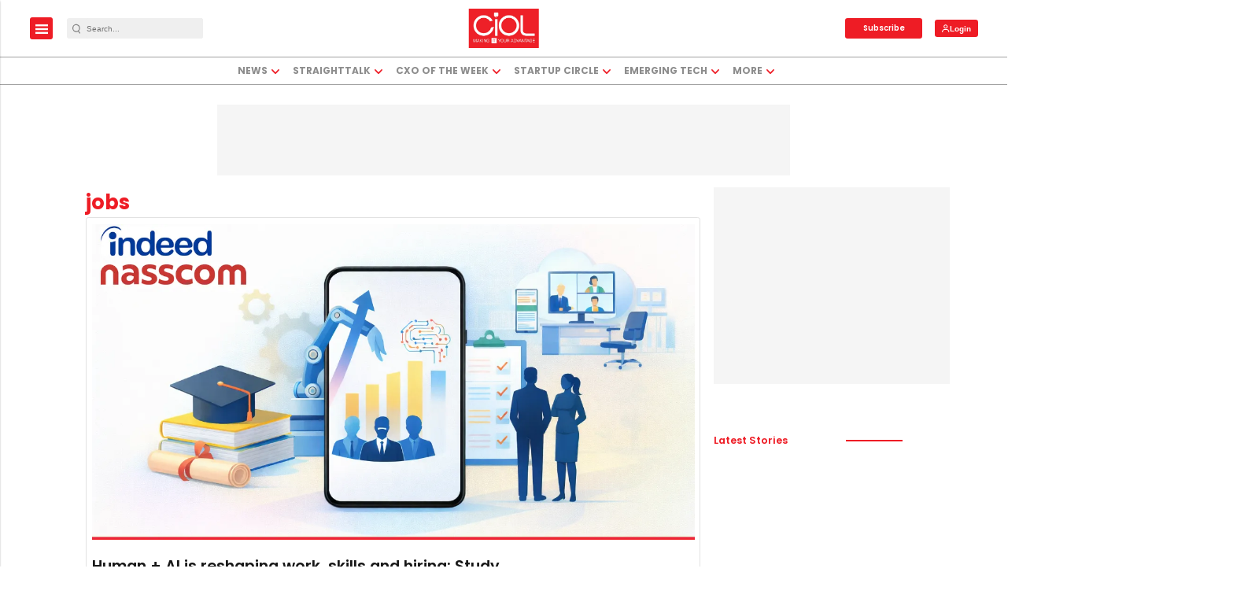

--- FILE ---
content_type: text/html; charset=utf-8
request_url: https://www.google.com/recaptcha/api2/aframe
body_size: -89
content:
<!DOCTYPE HTML><html><head><meta http-equiv="content-type" content="text/html; charset=UTF-8"></head><body><script nonce="NDcC0hfDD-lHeY02dGg8wA">/** Anti-fraud and anti-abuse applications only. See google.com/recaptcha */ try{var clients={'sodar':'https://pagead2.googlesyndication.com/pagead/sodar?'};window.addEventListener("message",function(a){try{if(a.source===window.parent){var b=JSON.parse(a.data);var c=clients[b['id']];if(c){var d=document.createElement('img');d.src=c+b['params']+'&rc='+(localStorage.getItem("rc::a")?sessionStorage.getItem("rc::b"):"");window.document.body.appendChild(d);sessionStorage.setItem("rc::e",parseInt(sessionStorage.getItem("rc::e")||0)+1);localStorage.setItem("rc::h",'1769709798870');}}}catch(b){}});window.parent.postMessage("_grecaptcha_ready", "*");}catch(b){}</script></body></html>